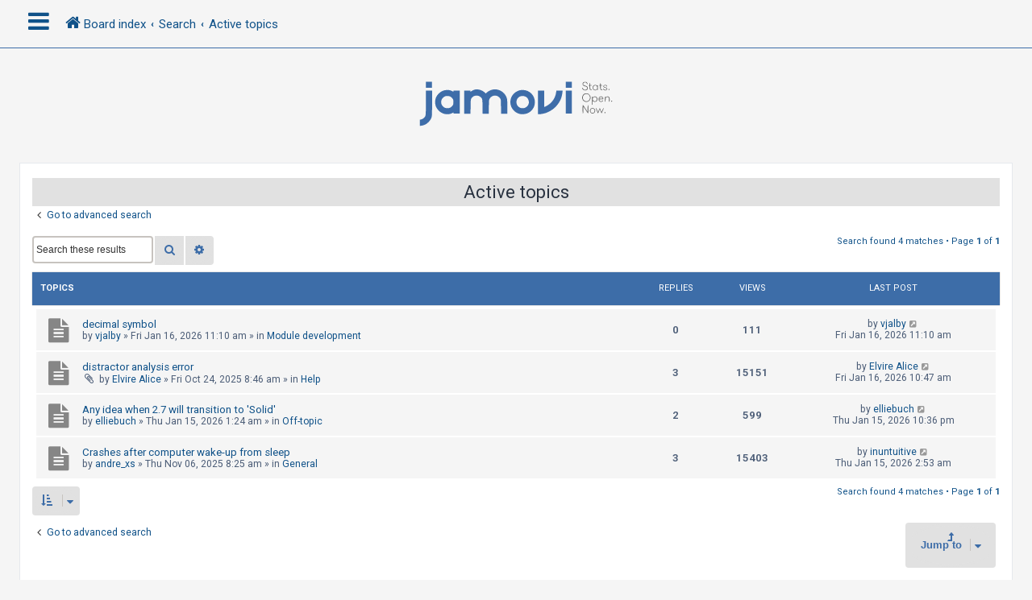

--- FILE ---
content_type: text/html; charset=UTF-8
request_url: https://forum.jamovi.org/search.php?search_id=active_topics&sid=514cb91ed23f3750b5372ddc95d6117a
body_size: 6545
content:
<!DOCTYPE html>
<html dir="ltr" lang="en-gb">
<head>
<meta charset="utf-8" />
<meta http-equiv="X-UA-Compatible" content="IE=edge">
<meta name="viewport" content="width=device-width, initial-scale=1" />
<!-- Chrome, Firefox OS and Opera -->
<meta name="theme-color" content="#0076b1">
<!-- Windows Phone -->
<meta name="msapplication-navbutton-color" content="#0076b1">
<!-- iOS Safari -->
<meta name="apple-mobile-web-app-status-bar-style" content="#0076b1">

<title>jamovi - Active topics</title>

	<link rel="alternate" type="application/atom+xml" title="Feed - jamovi" href="/app.php/feed?sid=cf3a3e2080561eb7e20bfa814eb3b796">			<link rel="alternate" type="application/atom+xml" title="Feed - New Topics" href="/app.php/feed/topics?sid=cf3a3e2080561eb7e20bfa814eb3b796">				

<!--
	phpBB style name: CleanSilver
	Based on style:   prosilver (this is the default phpBB3 style)
	Original author:  Tom Beddard ( http://www.subBlue.com/ )
	Modified by:	  MannixMD @MannixMD
-->

<link href="./assets/css/font-awesome.min.css?assets_version=5" rel="stylesheet">
<link href="./styles/prosilver/theme/stylesheet.css?assets_version=5" rel="stylesheet">
<link href="./styles/CleanSilver/theme/custom.css?assets_version=5" rel="stylesheet">
<link rel="stylesheet" href="//fonts.googleapis.com/css?family=Roboto:300,400,600,700,normal,bold&display=swap" />



<!--[if lte IE 9]>
	<link href="./styles/CleanSilver/theme/tweaks.css?assets_version=5" rel="stylesheet">
<![endif]-->





</head>
<!--
OPTIONS TO TWEAK IN OVERALL_HEADER.HTML
 Options: ON | OFF
-->
<body id="phpbb" class="nojs notouch section-search ltr ">

<div class="topbar">
	<div class="inner">
		<div id="mySidenav" class="sidenav">
			<a href="javascript:void(0)" class="closebtn" onclick="closeNav()">&times;</a>
			<div class="mark-buttons">
				<ul role="menubar" id="mark-forums">
												</ul>
			</div>
			<ul class="nav"  role="menubar">

								<li class="leftside"  data-skip-responsive="true">
					<a id="myBtn" title="Login" accesskey="x" role="menuitem">
						<i class="icon fa-power-off fa-fw" aria-hidden="true"></i><span>Login</span>
					</a>
				</li>
								<li class="leftside" data-skip-responsive="true">
					<a href="./ucp.php?mode=register&amp;sid=cf3a3e2080561eb7e20bfa814eb3b796" role="menuitem">
						<i class="icon fa-pencil-square-o  fa-fw" aria-hidden="true"></i><span>Register</span>
					</a>
				</li>
												
									
																<li>
					<a href="./search.php?search_id=unanswered&amp;sid=cf3a3e2080561eb7e20bfa814eb3b796" role="menuitem">
						<i class="icon fa-file-o fa-fw icon-gray" aria-hidden="true"></i><span>Unanswered topics</span>
					</a>
				</li>
				<li>
					<a href="./search.php?search_id=active_topics&amp;sid=cf3a3e2080561eb7e20bfa814eb3b796" role="menuitem">
						<i class="icon fa-file-o fa-fw icon-blue" aria-hidden="true"></i><span>Active topics</span>
					</a>
				</li>
				<li class="separator"></li>
				<li>
					<a href="./search.php?sid=cf3a3e2080561eb7e20bfa814eb3b796" role="menuitem">
						<i class="icon fa-search fa-fw" aria-hidden="true"></i><span>Search</span>
					</a>
				</li>
																				<li data-skip-responsive="true">
					<a href="/app.php/help/faq?sid=cf3a3e2080561eb7e20bfa814eb3b796" rel="help" title="Frequently Asked Questions" role="menuitem">
						<i class="icon fa-question-circle fa-fw" aria-hidden="true"></i><span>FAQ</span>
					</a>
				</li>
															</ul>
		</div>
		<div class="navbar" role="navigation">
			<div class="inner">
				<ul id="nav-breadcrumbs" class="nav-breadcrumbs linklist navlinks" role="menubar">
	
																				<li class="breadcrumbs" itemscope itemtype="https://schema.org/BreadcrumbList">
						<span class="crumb mainmenu" onclick="openNav()"><i class="icon fa-bars fa-fw" aria-hidden="true" style="font-size: 30px;float:left;"></i></span>						
																			<span class="crumb" itemtype="https://schema.org/ListItem" itemprop="itemListElement" itemscope><a itemprop="item" href="./index.php?sid=cf3a3e2080561eb7e20bfa814eb3b796" accesskey="h" data-navbar-reference="index"><i class="icon fa-home fa-fw"></i><span itemprop="name">Board index</span></a><meta itemprop="position" content="1" /></span>

																				
														<span class="crumb" itemtype="https://schema.org/ListItem" itemprop="itemListElement" itemscope><a itemprop="item" href="./search.php?sid=cf3a3e2080561eb7e20bfa814eb3b796"><span itemprop="name">Search</span></a><meta itemprop="position" content="2" /></span>
																											
														<span class="crumb" itemtype="https://schema.org/ListItem" itemprop="itemListElement" itemscope><a itemprop="item" href="./search.php?search_id=active_topics&amp;sid=cf3a3e2080561eb7e20bfa814eb3b796"><span itemprop="name">Active topics</span></a><meta itemprop="position" content="3" /></span>
																							</li>
									</ul>
			</div>
		</div>
	</div>

	<!-- The Modal -->
	<div id="myModal" class="modal">

	<!-- Modal content -->
	<div class="modal-content">
		<span class="close">&times;</span>
				<form method="post" action="./ucp.php?mode=login&amp;sid=cf3a3e2080561eb7e20bfa814eb3b796" class="headerspace">
		<h3><a href="./ucp.php?mode=login&amp;redirect=search.php%3Fsearch_id%3Dactive_topics&amp;sid=cf3a3e2080561eb7e20bfa814eb3b796">Login</a>&nbsp; &bull; &nbsp;<a href="./ucp.php?mode=register&amp;sid=cf3a3e2080561eb7e20bfa814eb3b796">Register</a></h3>
			<fieldset class="quick-login">
				<label for="username"><span>Username:</span> <input type="text" tabindex="1" name="username" id="username" size="10" class="inputbox" title="Username" /></label>
				<label for="password"><span>Password:</span> <input type="password" tabindex="2" name="password" id="password" size="10" class="inputbox" title="Password" autocomplete="off" /></label>
													<span class="responsive-hide">|</span> <label for="autologin">Remember me <input type="checkbox" tabindex="4" name="autologin" id="autologin" /></label>
								<input type="submit" tabindex="5" name="login" value="Login" class="button2" />
				<input type="hidden" name="redirect" value="./search.php?search_id=active_topics&amp;sid=cf3a3e2080561eb7e20bfa814eb3b796" />
<input type="hidden" name="creation_time" value="1768606281" />
<input type="hidden" name="form_token" value="157da2a4ceb374bf4b1b5bfea5c898738436ee57" />

				
			</fieldset>
		</form>
			</div>

	</div>
</div>

<div id="page-header">
		<div class="headerbar" role="banner">
			<div class="inner-headerbar">
						<div class="inner">

					<div id="site-description" class="site-description">
						<a id="logo" class="logo" href="./index.php?sid=cf3a3e2080561eb7e20bfa814eb3b796" title="Board index">
							<span class="site_logo"></span>
						</a>
					<h1>jamovi</h1>
					<p></p>
			
					<p class="skiplink"><a href="#start_here">Skip to content</a></p>
					</div>
			

				</div>

			
			</div>
		</div>
		
				

</div>
	
<div id="wrap" class="wrap">
	
	<a id="top" class="top-anchor" accesskey="t"></a>
	


	
	<a id="start_here" class="anchor"></a>
	<div id="page-body" class="page-body" role="main">
		
		

<h2 class="searchresults-title">Active topics</h2>

	<p class="advanced-search-link">
		<a class="arrow-left" href="./search.php?sid=cf3a3e2080561eb7e20bfa814eb3b796" title="Advanced search">
			<i class="icon fa-angle-left fa-fw icon-black" aria-hidden="true"></i><span>Go to advanced search</span>
		</a>
	</p>


	<div class="action-bar bar-top">

			<div class="search-box" role="search">
			<form method="post" action="./search.php?st=7&amp;sk=t&amp;sd=d&amp;sr=topics&amp;sid=cf3a3e2080561eb7e20bfa814eb3b796&amp;search_id=active_topics">
			<fieldset>
				<input class="inputbox search tiny" type="search" name="add_keywords" id="add_keywords" value="" placeholder="Search these results" />
				<button class="button button-search" type="submit" title="Search">
					<i class="icon fa-search fa-fw" aria-hidden="true"></i><span class="sr-only">Search</span>
				</button>
				<a href="./search.php?sid=cf3a3e2080561eb7e20bfa814eb3b796" class="button button-search-end" title="Advanced search">
					<i class="icon fa-cog fa-fw" aria-hidden="true"></i><span class="sr-only">Advanced search</span>
				</a>
			</fieldset>
			</form>
		</div>
	
		
		<div class="pagination">
						Search found 4 matches
							 &bull; Page <strong>1</strong> of <strong>1</strong>
					</div>
	</div>


		<div class="forumbg">

		<div class="inner">
			<ul class="topiclist">
				<li class="header">
					<dl class="row-item">
						<dt><div class="list-inner">Topics</div></dt>
						<dd class="posts">Replies</dd>
						<dd class="views">Views</dd>
						<dd class="lastpost"><span>Last post</span></dd>
												
				</dl>
				</li>
			</ul>
			<ul class="topiclist topics">

											<li class="row bg1">
					<dl class="row-item topic_read">
						<dt title="There are no new unread posts for this topic.">
													<div class="list-inner">
																						<a href="./viewtopic.php?t=4119&amp;sid=cf3a3e2080561eb7e20bfa814eb3b796" class="topictitle">decimal symbol</a>
																												<br />
							
															<div class="responsive-show" style="display: none;">
									Last post by <a href="./memberlist.php?mode=viewprofile&amp;u=4370&amp;sid=cf3a3e2080561eb7e20bfa814eb3b796" class="username">vjalby</a> &laquo; <a href="./viewtopic.php?p=13475&amp;sid=cf3a3e2080561eb7e20bfa814eb3b796#p13475" title="Go to last post"><time datetime="2026-01-16T11:10:43+00:00">Fri Jan 16, 2026 11:10 am</time></a>
									<br />Posted in <a href="./viewforum.php?f=11&amp;sid=cf3a3e2080561eb7e20bfa814eb3b796">Module development</a>
								</div>
														
								<div class="responsive-hide left-box">
																																
								by <a href="./memberlist.php?mode=viewprofile&amp;u=4370&amp;sid=cf3a3e2080561eb7e20bfa814eb3b796" class="username">vjalby</a> &raquo; <time datetime="2026-01-16T11:10:43+00:00">Fri Jan 16, 2026 11:10 am</time> &raquo; in <a href="./viewforum.php?f=11&amp;sid=cf3a3e2080561eb7e20bfa814eb3b796">Module development</a>
															
								</div>

							
														</div>
						</dt>
						<dd class="posts">0 <dfn>Replies</dfn></dd>
						<dd class="views">111 <dfn>Views</dfn></dd>
						<dd class="lastpost">
							<span><dfn>Last post </dfn>by <a href="./memberlist.php?mode=viewprofile&amp;u=4370&amp;sid=cf3a3e2080561eb7e20bfa814eb3b796" class="username">vjalby</a>															<a href="./viewtopic.php?p=13475&amp;sid=cf3a3e2080561eb7e20bfa814eb3b796#p13475" title="Go to last post">
									<i class="icon fa-external-link-square fa-fw icon-lightgray icon-md" aria-hidden="true"></i><span class="sr-only"></span>
								</a>
														<br /><time datetime="2026-01-16T11:10:43+00:00">Fri Jan 16, 2026 11:10 am</time>
							</span>
						</dd>
											</dl>
				</li>
															<li class="row bg2">
					<dl class="row-item topic_read">
						<dt title="There are no new unread posts for this topic.">
													<div class="list-inner">
																						<a href="./viewtopic.php?t=4074&amp;sid=cf3a3e2080561eb7e20bfa814eb3b796" class="topictitle">distractor analysis error</a>
																												<br />
							
															<div class="responsive-show" style="display: none;">
									Last post by <a href="./memberlist.php?mode=viewprofile&amp;u=6269&amp;sid=cf3a3e2080561eb7e20bfa814eb3b796" class="username">Elvire Alice</a> &laquo; <a href="./viewtopic.php?p=13474&amp;sid=cf3a3e2080561eb7e20bfa814eb3b796#p13474" title="Go to last post"><time datetime="2026-01-16T10:47:29+00:00">Fri Jan 16, 2026 10:47 am</time></a>
									<br />Posted in <a href="./viewforum.php?f=6&amp;sid=cf3a3e2080561eb7e20bfa814eb3b796">Help</a>
								</div>
							<span class="responsive-show left-box" style="display: none;">Replies: <strong>3</strong></span>							
								<div class="responsive-hide left-box">
																<i class="icon fa-paperclip fa-fw" aria-hidden="true"></i>																
								by <a href="./memberlist.php?mode=viewprofile&amp;u=6269&amp;sid=cf3a3e2080561eb7e20bfa814eb3b796" class="username">Elvire Alice</a> &raquo; <time datetime="2025-10-24T08:46:36+00:00">Fri Oct 24, 2025 8:46 am</time> &raquo; in <a href="./viewforum.php?f=6&amp;sid=cf3a3e2080561eb7e20bfa814eb3b796">Help</a>
															
								</div>

							
														</div>
						</dt>
						<dd class="posts">3 <dfn>Replies</dfn></dd>
						<dd class="views">15151 <dfn>Views</dfn></dd>
						<dd class="lastpost">
							<span><dfn>Last post </dfn>by <a href="./memberlist.php?mode=viewprofile&amp;u=6269&amp;sid=cf3a3e2080561eb7e20bfa814eb3b796" class="username">Elvire Alice</a>															<a href="./viewtopic.php?p=13474&amp;sid=cf3a3e2080561eb7e20bfa814eb3b796#p13474" title="Go to last post">
									<i class="icon fa-external-link-square fa-fw icon-lightgray icon-md" aria-hidden="true"></i><span class="sr-only"></span>
								</a>
														<br /><time datetime="2026-01-16T10:47:29+00:00">Fri Jan 16, 2026 10:47 am</time>
							</span>
						</dd>
											</dl>
				</li>
															<li class="row bg1">
					<dl class="row-item topic_read">
						<dt title="There are no new unread posts for this topic.">
													<div class="list-inner">
																						<a href="./viewtopic.php?t=4118&amp;sid=cf3a3e2080561eb7e20bfa814eb3b796" class="topictitle">Any idea when 2.7 will transition to 'Solid'</a>
																												<br />
							
															<div class="responsive-show" style="display: none;">
									Last post by <a href="./memberlist.php?mode=viewprofile&amp;u=5565&amp;sid=cf3a3e2080561eb7e20bfa814eb3b796" class="username">elliebuch</a> &laquo; <a href="./viewtopic.php?p=13472&amp;sid=cf3a3e2080561eb7e20bfa814eb3b796#p13472" title="Go to last post"><time datetime="2026-01-15T22:36:43+00:00">Thu Jan 15, 2026 10:36 pm</time></a>
									<br />Posted in <a href="./viewforum.php?f=8&amp;sid=cf3a3e2080561eb7e20bfa814eb3b796">Off-topic</a>
								</div>
							<span class="responsive-show left-box" style="display: none;">Replies: <strong>2</strong></span>							
								<div class="responsive-hide left-box">
																																
								by <a href="./memberlist.php?mode=viewprofile&amp;u=5565&amp;sid=cf3a3e2080561eb7e20bfa814eb3b796" class="username">elliebuch</a> &raquo; <time datetime="2026-01-15T01:24:52+00:00">Thu Jan 15, 2026 1:24 am</time> &raquo; in <a href="./viewforum.php?f=8&amp;sid=cf3a3e2080561eb7e20bfa814eb3b796">Off-topic</a>
															
								</div>

							
														</div>
						</dt>
						<dd class="posts">2 <dfn>Replies</dfn></dd>
						<dd class="views">599 <dfn>Views</dfn></dd>
						<dd class="lastpost">
							<span><dfn>Last post </dfn>by <a href="./memberlist.php?mode=viewprofile&amp;u=5565&amp;sid=cf3a3e2080561eb7e20bfa814eb3b796" class="username">elliebuch</a>															<a href="./viewtopic.php?p=13472&amp;sid=cf3a3e2080561eb7e20bfa814eb3b796#p13472" title="Go to last post">
									<i class="icon fa-external-link-square fa-fw icon-lightgray icon-md" aria-hidden="true"></i><span class="sr-only"></span>
								</a>
														<br /><time datetime="2026-01-15T22:36:43+00:00">Thu Jan 15, 2026 10:36 pm</time>
							</span>
						</dd>
											</dl>
				</li>
															<li class="row bg2">
					<dl class="row-item topic_read">
						<dt title="There are no new unread posts for this topic.">
													<div class="list-inner">
																						<a href="./viewtopic.php?t=4080&amp;sid=cf3a3e2080561eb7e20bfa814eb3b796" class="topictitle">Crashes after computer wake-up from sleep</a>
																												<br />
							
															<div class="responsive-show" style="display: none;">
									Last post by <a href="./memberlist.php?mode=viewprofile&amp;u=6454&amp;sid=cf3a3e2080561eb7e20bfa814eb3b796" class="username">inuntuitive</a> &laquo; <a href="./viewtopic.php?p=13470&amp;sid=cf3a3e2080561eb7e20bfa814eb3b796#p13470" title="Go to last post"><time datetime="2026-01-15T02:53:50+00:00">Thu Jan 15, 2026 2:53 am</time></a>
									<br />Posted in <a href="./viewforum.php?f=2&amp;sid=cf3a3e2080561eb7e20bfa814eb3b796">General</a>
								</div>
							<span class="responsive-show left-box" style="display: none;">Replies: <strong>3</strong></span>							
								<div class="responsive-hide left-box">
																																
								by <a href="./memberlist.php?mode=viewprofile&amp;u=4835&amp;sid=cf3a3e2080561eb7e20bfa814eb3b796" class="username">andre_xs</a> &raquo; <time datetime="2025-11-06T08:25:21+00:00">Thu Nov 06, 2025 8:25 am</time> &raquo; in <a href="./viewforum.php?f=2&amp;sid=cf3a3e2080561eb7e20bfa814eb3b796">General</a>
															
								</div>

							
														</div>
						</dt>
						<dd class="posts">3 <dfn>Replies</dfn></dd>
						<dd class="views">15403 <dfn>Views</dfn></dd>
						<dd class="lastpost">
							<span><dfn>Last post </dfn>by <a href="./memberlist.php?mode=viewprofile&amp;u=6454&amp;sid=cf3a3e2080561eb7e20bfa814eb3b796" class="username">inuntuitive</a>															<a href="./viewtopic.php?p=13470&amp;sid=cf3a3e2080561eb7e20bfa814eb3b796#p13470" title="Go to last post">
									<i class="icon fa-external-link-square fa-fw icon-lightgray icon-md" aria-hidden="true"></i><span class="sr-only"></span>
								</a>
														<br /><time datetime="2026-01-15T02:53:50+00:00">Thu Jan 15, 2026 2:53 am</time>
							</span>
						</dd>
											</dl>
				</li>
										</ul>

		</div>
	</div>
	

<div class="action-bar bottom">
		<form method="post" action="./search.php?st=7&amp;sk=t&amp;sd=d&amp;sr=topics&amp;sid=cf3a3e2080561eb7e20bfa814eb3b796&amp;search_id=active_topics">
		<div class="dropdown-container dropdown-container-left dropdown-button-control sort-tools">
	<span title="Display and sorting options" class="button button-secondary dropdown-trigger dropdown-select">
		<i class="icon fa-sort-amount-asc fa-fw" aria-hidden="true"></i>
		<span class="caret"><i class="icon fa-sort-down fa-fw" aria-hidden="true"></i></span>
	</span>
	<div class="dropdown hidden">
		<div class="pointer"><div class="pointer-inner"></div></div>
		<div class="dropdown-contents">
			<fieldset class="display-options">
							<label>Display: <select name="st" id="st"><option value="0">All results</option><option value="1">1 day</option><option value="7" selected="selected">7 days</option><option value="14">2 weeks</option><option value="30">1 month</option><option value="90">3 months</option><option value="180">6 months</option><option value="365">1 year</option></select></label>
								<hr class="dashed" />
				<input type="submit" class="button2" name="sort" value="Go" />
						</fieldset>
		</div>
	</div>
</div>
	</form>
		
	<div class="pagination">
		Search found 4 matches
					 &bull; Page <strong>1</strong> of <strong>1</strong>
			</div>
</div>

<div class="action-bar actions-jump">
		<p class="jumpbox-return">
		<a class="left-box arrow-left" href="./search.php?sid=cf3a3e2080561eb7e20bfa814eb3b796" title="Advanced search" accesskey="r">
			<i class="icon fa-angle-left fa-fw icon-black" aria-hidden="true"></i><span>Go to advanced search</span>
		</a>
	</p>
	
		<div class="jumpbox dropdown-container dropdown-container-right dropdown-up dropdown-left dropdown-button-control" id="jumpbox">
			<span title="Jump to" class="button button-secondary dropdown-trigger dropdown-select">
				<span>Jump to</span>
				<span class="caret"><i class="icon fa-sort-down fa-fw" aria-hidden="true"></i></span>
			</span>
		<div class="dropdown">
			<div class="pointer"><div class="pointer-inner"></div></div>
			<ul class="dropdown-contents">
																				<li><a href="./viewforum.php?f=1&amp;sid=cf3a3e2080561eb7e20bfa814eb3b796" class="jumpbox-cat-link"> <span> Platform</span></a></li>
																<li><a href="./viewforum.php?f=2&amp;sid=cf3a3e2080561eb7e20bfa814eb3b796" class="jumpbox-sub-link"><span class="spacer"></span> <span>&#8627; &nbsp; General</span></a></li>
																<li><a href="./viewforum.php?f=6&amp;sid=cf3a3e2080561eb7e20bfa814eb3b796" class="jumpbox-sub-link"><span class="spacer"></span> <span>&#8627; &nbsp; Help</span></a></li>
																<li><a href="./viewforum.php?f=8&amp;sid=cf3a3e2080561eb7e20bfa814eb3b796" class="jumpbox-sub-link"><span class="spacer"></span> <span>&#8627; &nbsp; Off-topic</span></a></li>
																<li><a href="./viewforum.php?f=3&amp;sid=cf3a3e2080561eb7e20bfa814eb3b796" class="jumpbox-cat-link"> <span> Statistics</span></a></li>
																<li><a href="./viewforum.php?f=5&amp;sid=cf3a3e2080561eb7e20bfa814eb3b796" class="jumpbox-sub-link"><span class="spacer"></span> <span>&#8627; &nbsp; Statistics</span></a></li>
																<li><a href="./viewforum.php?f=4&amp;sid=cf3a3e2080561eb7e20bfa814eb3b796" class="jumpbox-cat-link"> <span> Development</span></a></li>
																<li><a href="./viewforum.php?f=11&amp;sid=cf3a3e2080561eb7e20bfa814eb3b796" class="jumpbox-sub-link"><span class="spacer"></span> <span>&#8627; &nbsp; Module development</span></a></li>
																<li><a href="./viewforum.php?f=12&amp;sid=cf3a3e2080561eb7e20bfa814eb3b796" class="jumpbox-sub-link"><span class="spacer"></span> <span>&#8627; &nbsp; jamovi development</span></a></li>
											</ul>
		</div>
	</div>

	</div>

			</div>


<div id="page-footer" class="page-footer" role="contentinfo">
	<div class="navbar" role="navigation">
	<div class="inner">
		<ul id="nav-footer" class="nav-footer linklist" role="menubar">
			<li class="breadcrumbs">
										<span class="crumb"><a href="./index.php?sid=cf3a3e2080561eb7e20bfa814eb3b796" data-navbar-reference="index"><i class="icon fa-home fa-fw" aria-hidden="true"></i><span>Board index</span></a></span>						</li>
		
					<li class="rightside dropdown-container timezone times" title="Last visit was:  &bull; It is currently Fri Jan 16, 2026 11:31 pm" data-skip-responsive="true">
				<a href="#" class="dropdown-trigger">
				<i class="icon fa-globe fa-fw" aria-hidden="true"></i>
				</a>
				<div class="dropdown">
				<div class="pointer"><div class="pointer-inner"></div></div>
					<div class="dropdown-contents">
						<p class="right responsive-center time">It is currently Fri Jan 16, 2026 11:31 pm</p>
												All times are <span title="UTC">UTC</span>
					</div>
				</div>			
			</li>							<li class="rightside">
				<a href="./ucp.php?mode=delete_cookies&amp;sid=cf3a3e2080561eb7e20bfa814eb3b796" data-ajax="true" data-refresh="true" role="menuitem">
					<i class="icon fa-trash fa-fw" aria-hidden="true"></i><span>Delete cookies</span>
				</a>
			</li>
															</ul>
	</div>
	<div class="copyright">
				<br><strong><span>*</span>CleanSilver style by <a href="https://twitter.com/MannixMD">MannixMD</a></strong>		
		<br><strong><span>*</span>Style Version 1.1.8</strong>	
		<p class="footer-row">
			<span class="footer-copyright">Powered by <a href="https://www.phpbb.com/">phpBB</a>&reg; Forum Software &copy; phpBB Limited</span>
		</p>
						<p class="footer-row" role="menu">
			<a class="footer-link" href="./ucp.php?mode=privacy&amp;sid=cf3a3e2080561eb7e20bfa814eb3b796" title="Privacy" role="menuitem">
				<span class="footer-link-text">Privacy</span>
			</a>
			|
			<a class="footer-link" href="./ucp.php?mode=terms&amp;sid=cf3a3e2080561eb7e20bfa814eb3b796" title="Terms" role="menuitem">
				<span class="footer-link-text">Terms</span>
			</a>
		</p>
					</div>
</div>


	<div id="darkenwrapper" class="darkenwrapper" data-ajax-error-title="AJAX error" data-ajax-error-text="Something went wrong when processing your request." data-ajax-error-text-abort="User aborted request." data-ajax-error-text-timeout="Your request timed out; please try again." data-ajax-error-text-parsererror="Something went wrong with the request and the server returned an invalid reply.">
		<div id="darken" class="darken">&nbsp;</div>
	</div>

	<div id="phpbb_alert" class="phpbb_alert" data-l-err="Error" data-l-timeout-processing-req="Request timed out.">
		<a href="#" class="alert_close">
			<i class="icon fa-times-circle fa-fw" aria-hidden="true"></i>
		</a>
		<h3 class="alert_title">&nbsp;</h3><p class="alert_text"></p>
	</div>
	<div id="phpbb_confirm" class="phpbb_alert">
		<a href="#" class="alert_close">
			<i class="icon fa-times-circle fa-fw" aria-hidden="true"></i>
		</a>
		<div class="alert_text"></div>
	</div>
</div>

</div>

<div>
	<a id="bottom" class="anchor" accesskey="z"></a>
	</div>

<script src="./assets/javascript/jquery-3.6.0.min.js?assets_version=5"></script>
<script src="./assets/javascript/core.js?assets_version=5"></script>


	<script>
/* Loop through all dropdown buttons to toggle between hiding and showing its dropdown content - This allows the user to have multiple dropdowns without any conflict */
		var dropdown = document.getElementsByClassName("dropdown-btn");
		var i;

		for (i = 0; i < dropdown.length; i++) {
			dropdown[i].addEventListener("click", function() {
    
		var dropdownContent = this.nextElementSibling;
		if (dropdownContent.style.display === "block") {
			dropdownContent.style.display = "none";
		} else {
			dropdownContent.style.display = "block";
		}
  });
}
	</script>
	<script>
/* Set the width of the side navigation to 300px */
		function openNav() {
			if($(window).width() <= 500){
			document.getElementById("mySidenav").style.width = "100%";
			}
			else { 
			document.getElementById("mySidenav").style.width = "300px";
			}
		}

/* Set the width of the side navigation to 0 */
		function closeNav() {
			document.getElementById("mySidenav").style.width = "0";
		}
	</script>

	<script>
		// Get the modal
		var modal = document.getElementById('myModal');

		// Get the button that opens the modal
		var btn = document.getElementById("myBtn");

		// Get the <span> element that closes the modal
		var span = document.getElementsByClassName("close")[0];

		// When the user clicks on the button, open the modal 
		btn.onclick = function() {
		modal.style.display = "block";
		}

		// When the user clicks on <span> (x), close the modal
		span.onclick = function() {
			modal.style.display = "none";
		}

		// When the user clicks anywhere outside of the modal, close it
		window.onclick = function(event) {
			if (event.target == modal) {
				modal.style.display = "none";
			}
		}
	</script>

<script src="./styles/CleanSilver/template/forum_fn.js?assets_version=5"></script>
<script src="./styles/prosilver/template/ajax.js?assets_version=5"></script>



</body>
</html>
